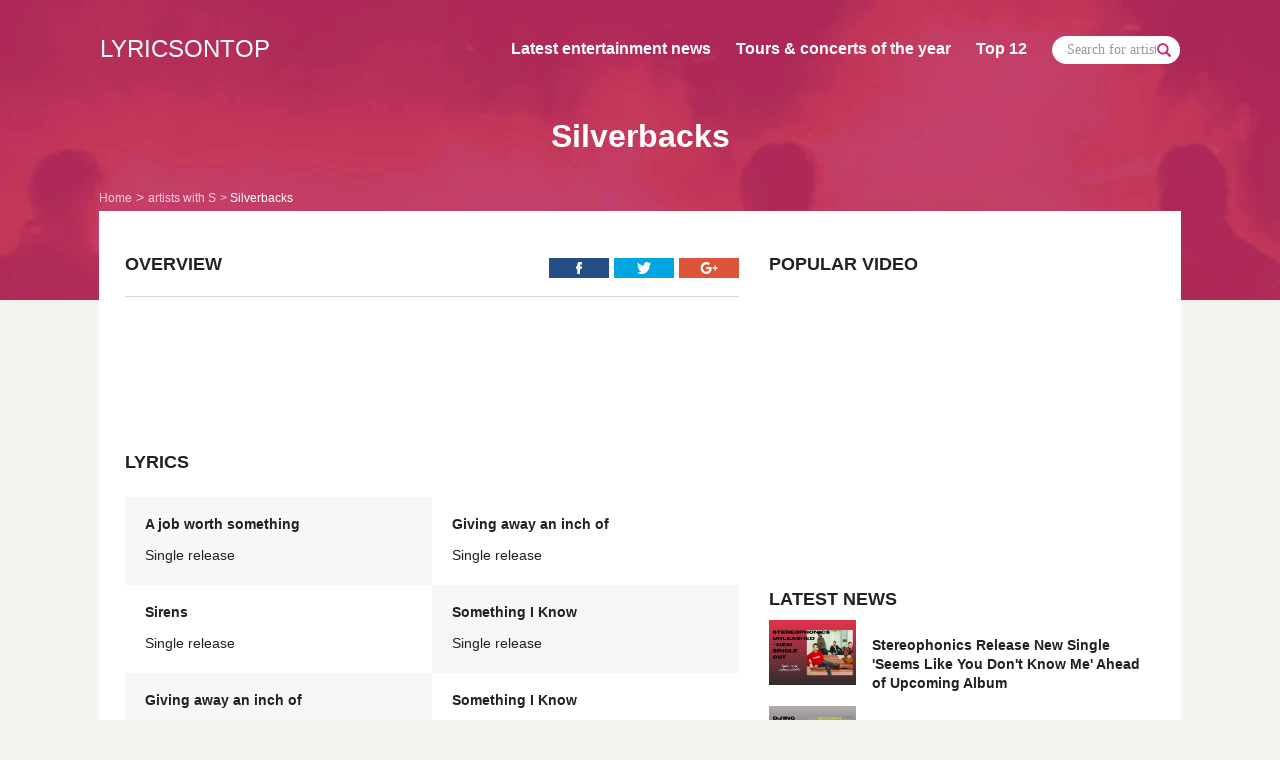

--- FILE ---
content_type: text/html; charset=UTF-8
request_url: https://www.lyricsontop.com/silverbacks-songs.html
body_size: 5130
content:
<!DOCTYPE html>
<html lang="en">
<head>
    <meta charset="utf-8">
    <meta http-equiv="X-UA-Compatible" content="IE=edge">
    <meta name="viewport" content="width=device-width, initial-scale=1">
    <!-- The above 3 meta tags *must* come first in the head; any other head content must come *after* these tags -->
    <meta name="application-name" content="LyricsOnTop" />
    <base href="https://www.lyricsontop.com/" />

    <title>Silverbacks lyrics - LYRICSONTOP.COM</title>
    <meta name ="description"   content="Silverbacks song lyrics - Newest songs text, complete and updated from Silverbacks. Browse top lyrics by Silverbacks, including new albums and free singles." />
    <meta name ="keywords"      content="Silverbacks lyrics, Silverbacks songs text, more lyrics to Silverbacks, top lyrics for Silverbacks" />

        <meta property="og:title" content="Silverbacks lyrics - LYRICSONTOP.COM" />
    <meta property="og:description" content="Silverbacks song lyrics - Newest songs text, complete and updated from Silverbacks. Browse top lyrics by Silverbacks, including new albums and free singles.">
        <meta property="og:url" content="https://www.lyricsontop.com/silverbacks-songs.html" />    <meta property="og:site_name" content="LyricsOnTop" />

    <meta name="msvalidate.01"  content="60DE70962793812CD1E385169487C4C1" />
    <meta name="robots"         content="index,follow" />
    <link rel="canonical" href="https://www.lyricsontop.com/silverbacks-songs.html" />
    <!-- favicon -->
    <link rel="icon" href="https://www.lyricsontop.com/img/favicon.png" type="image/png" sizes="16x16">
    <!-- Bootstrap -->
    <link href="https://www.lyricsontop.com/css/bootstrap.min.css" rel="stylesheet" async defer>
    <!-- OWL CAROUSEL -->
    <link rel="stylesheet" href="https://www.lyricsontop.com/css/owl.carousel.min.css" async defer>
    <link rel="stylesheet" href="https://www.lyricsontop.com/css/owl.theme.default.min.css" async defer>
    <link rel="stylesheet" href="https://www.lyricsontop.com/js\lite-youtube-embed\lite-yt-embed.css" async defer>
    <!-- Custom CSS -->
    <link href="https://www.lyricsontop.com/css/custom.css" rel="stylesheet">

    <!-- HTML5 shim and Respond.js for IE8 support of HTML5 elements and media queries -->
    <!-- WARNING: Respond.js doesn't work if you view the page via file:// -->
    <!--[if lt IE 9]>
    <script src="https://oss.maxcdn.com/html5shiv/3.7.3/html5shiv.min.js"  async defer></script>
    <script src="https://oss.maxcdn.com/respond/1.4.2/respond.min.js"  async defer></script>
    <![endif]-->
</head>
<body><div class="container-fluid hero-area lyr-home news-home artist-det">
    <div class="container">
        <nav class="navbar navbar-default">
            <!-- Brand and toggle get grouped for better mobile display -->
            <div class="navbar-header">
                <button type="button" class="navbar-toggle collapsed" data-toggle="collapse" data-target="#nav-col-lyr" aria-expanded="false">
                    <span class="sr-only">Toggle navigation</span>
                    <span class="icon-bar"></span>
                    <span class="icon-bar"></span>
                    <span class="icon-bar"></span>
                </button>
                <a class="navbar-brand" href="https://www.lyricsontop.com/">LYRICSONTOP</a>
            </div>
            <!-- Collect the nav links for toggling -->
            <div class="collapse navbar-collapse" id="nav-col-lyr">
                <ul class="nav navbar-nav navbar-right">
                    <li><a href="https://www.lyricsontop.com/news.html">Latest entertainment news</a></li>
                    <li><a href="https://www.lyricsontop.com/upcoming-tours-and-concerts.html">Tours & concerts of the year</a></li>
                    <li><a href="#">Top 12</a></li>
                    <li>
                        <div class="input-group menu-search">
                            <input type="text" class="form-control" placeholder="Search for artists and songs ...">
                            <span class="input-group-addon"> <a href="#"><span class="glyphicon glyphicon-search"></span> </a></span>
                        </div>
                    </li>
                </ul>
            </div>
        </nav>
        <div class="col-xs-12 col-sm-12 col-md-12 col-lg-12">
            <h1 class="text-center">Silverbacks</h1>
        </div>
        <div class="col-xs-12 col-sm-12 col-md-12 col-lg-12">
            <ol class="breadcrumb" itemscope="itemscope" itemtype="https://www.schema.org/SiteNavigationElement">
                <li><a itemprop="url" data-tracking="[&quot;Navigation&quot;,&quot;Lyrics&quot;,&quot;Nav Lyrics&quot;]" href="https://www.lyricsontop.com/"><span itemprop="name">Home</span></a></li>
                <li><a href="https://www.lyricsontop.com/lyrics/S.html">artists with S</a></li> <li class="active">Silverbacks</li>            </ol>
        </div>
    </div>
</div> <!--  / container-fluid navigation home --><div class="container content-area lyr-hero news-hero artist-det">
    <div class="row">
        <div class="col-xs-12 col-sm-7">
            <div class="row">
                <div class="col-xs-3">
                    <h6 class="text-left">OVERVIEW</h6>
                </div>
                <div class="col-xs-9 soc-icons">
                    <a href="#" class="pull-right"><img src="img/googleplus.png" alt="Google plus logo white Lyrics on Top"></a>
                    <a href="#" class="pull-right"><img src="img/twitter.png" alt="Twitter logo white Lyrics on Top"></a>
                    <a href="#" class="pull-right"><img src="img/facebook.png" alt="Facebook logo white Lyrics on Top"></a>
                </div>
            </div>
            <hr>
            <div class="google-ad9"></div>
            <p class="text-left art-sum">   </p>
            <h6 class="text-left">LYRICS</h6>
            <div class="row oth-lyr">
                <div class="col-xs-6 col-sm-6">
                    <div>
                        <a href="https://www.lyricsontop.com/silverbacks-songs/a-job-worth-something-lyrics.html">
                            <p class="text-left song-name">A job worth something</p>
                            <p class="text-left">Single release</p>
                        </a>
                    </div>
                </div><div class="col-xs-6 col-sm-6">
                    <div>
                        <a href="https://www.lyricsontop.com/silverbacks-songs/giving-away-an-inch-of-lyrics.html">
                            <p class="text-left song-name">Giving away an inch of</p>
                            <p class="text-left">Single release</p>
                        </a>
                    </div>
                </div><div class="col-xs-6 col-sm-6">
                    <div>
                        <a href="https://www.lyricsontop.com/silverbacks-songs/sirens-lyrics.html">
                            <p class="text-left song-name">Sirens</p>
                            <p class="text-left">Single release</p>
                        </a>
                    </div>
                </div><div class="col-xs-6 col-sm-6">
                    <div>
                        <a href="https://www.lyricsontop.com/silverbacks-songs/something-i-know-lyrics.html">
                            <p class="text-left song-name">Something I Know</p>
                            <p class="text-left">Single release</p>
                        </a>
                    </div>
                </div><div class="col-xs-6 col-sm-6">
                    <div>
                        <a href="https://www.lyricsontop.com/silverbacks-songs/giving-away-an-inch-of-lyrics.html">
                            <p class="text-left song-name">Giving away an inch of</p>
                            <p class="text-left">Easy Being a Winner</p>
                        </a>
                    </div>
                </div><div class="col-xs-6 col-sm-6">
                    <div>
                        <a href="https://www.lyricsontop.com/silverbacks-songs/something-i-know-lyrics.html">
                            <p class="text-left song-name">Something I Know</p>
                            <p class="text-left">Easy Being a Winner</p>
                        </a>
                    </div>
                </div>            </div>

            
                            <h6 class="text-left">ALBUMS</h6>
                <div class="row oth-lyr">
                                        <div class="col-xs-6 col-sm-6">
                        <div>
                            <a href="">
                                <p class="text-left song-name">Easy Being a Winner</p>
                                <p class="text-left">2 songs</p>
                            </a>
                        </div>
                    </div>
                                    </div>
            
            <div class="google-ad9-sec"></div>

                        <h6 class="text-left">CHECK OUT OTHER ARTISTS</h6>
            <div class="row oth-lyr lyr-from">
                                <div class="col-xs-6 col-sm-6">
                    <div>
                        <a href="https://www.lyricsontop.com/stephanie-braganza-songs/feel-a-little-less-lyrics.html">
                            <p class="text-left song-name"> Feel A Little Less </p>
                            <p class="text-left"> Stephanie Braganza </p>
                        </a>
                    </div>
                </div>
                                <div class="col-xs-6 col-sm-6">
                    <div>
                        <a href="https://www.lyricsontop.com/samia-songs/hole-in-a-frame-lyrics.html">
                            <p class="text-left song-name"> Hole in a Frame </p>
                            <p class="text-left"> Samia </p>
                        </a>
                    </div>
                </div>
                                <div class="col-xs-6 col-sm-6">
                    <div>
                        <a href="https://www.lyricsontop.com/stereophonics-songs/seems-like-you-dont-know-me-lyrics.html">
                            <p class="text-left song-name"> Seems Like You Don't Know Me </p>
                            <p class="text-left"> Stereophonics </p>
                        </a>
                    </div>
                </div>
                                <div class="col-xs-6 col-sm-6">
                    <div>
                        <a href="https://www.lyricsontop.com/spiritbox-songs/no-loss-no-love-lyrics.html">
                            <p class="text-left song-name"> No Loss, No Love </p>
                            <p class="text-left"> SpiritBox </p>
                        </a>
                    </div>
                </div>
                                <div class="col-xs-6 col-sm-6">
                    <div>
                        <a href="https://www.lyricsontop.com/superglue-songs/see-for-me-lyrics.html">
                            <p class="text-left song-name"> See For Me </p>
                            <p class="text-left"> Superglue </p>
                        </a>
                    </div>
                </div>
                                <div class="col-xs-6 col-sm-6">
                    <div>
                        <a href="https://www.lyricsontop.com/spike-andia-songs/de-ce-nu-cade-soarele-lyrics.html">
                            <p class="text-left song-name"> De ce nu cade soarele </p>
                            <p class="text-left"> Spike, Andia </p>
                        </a>
                    </div>
                </div>
                            </div> <!-- / CHECK OUT OTHER ARTISTS -->
                    </div> <!-- / left part -->
        <div class="col-xs-12 col-sm-5 lyr-left">
            <h6 class="text-left">POPULAR VIDEO</h6>
            <div class="embed-responsive embed-responsive-4by3">
                <iframe width="560" height="315" src="https://www.youtube.com/embed/KtI8o68KI3c?controls=0" frameborder="0" allowfullscreen></iframe>
            </div>
            <h6 class="text-left spac-lat">LATEST NEWS</h6>
                                <div class="row lat-news">
                        <a href="https://www.lyricsontop.com/news_stereophonics-release-new-single-seems-like-you-dont-know-me-ahead-of-upcoming-album.html">
                            <div class="col-xs-3"><img src="https://www.lyricsontop.com/images/news/520-stereophonics-newsingle-seemslikeyoudontknowme-2025.jpg" alt="First Latest News Image" class="img-responsive"></div>
                            <div class="col-xs-9"><p class="text-left"> Stereophonics Release New Single 'Seems Like You Don't Know Me' Ahead of Upcoming Album</p></div>
                        </a>
                    </div>
                                        <div class="row lat-news">
                        <a href="https://www.lyricsontop.com/news_calvin-harris-set-for-historic-double-residency-at-ushuaia-ibiza-in-2025.html">
                            <div class="col-xs-3"><img src="https://www.lyricsontop.com/images/news/519-calvinharris-tuesdays-and-fridays-at-ushuaiaibiza-2025.png" alt="First Latest News Image" class="img-responsive"></div>
                            <div class="col-xs-9"><p class="text-left"> Calvin Harris Set for Historic Double Residency at Ushuaia Ibiza in 2025</p></div>
                        </a>
                    </div>
                                        <div class="row lat-news">
                        <a href="https://www.lyricsontop.com/news_billy-woods-announces-new-album-golliwog-shared-lead-single-misery.html">
                            <div class="col-xs-3"><img src="https://www.lyricsontop.com/images/news/518-billywoods-kennysegal-newsingle-misery-2025.png" alt="First Latest News Image" class="img-responsive"></div>
                            <div class="col-xs-9"><p class="text-left"> billy woods Announces new album Golliwog, Shared Lead Single Misery</p></div>
                        </a>
                    </div>
                                        <div class="row lat-news">
                        <a href="https://www.lyricsontop.com/news_haim-return-with-new-single-relationships-and-music-video.html">
                            <div class="col-xs-3"><img src="https://www.lyricsontop.com/images/news/517-haim-return-with-new-single-relantionships-2025.png" alt="First Latest News Image" class="img-responsive"></div>
                            <div class="col-xs-9"><p class="text-left"> HAIM Return with New Single "Relationships" and Music Video</p></div>
                        </a>
                    </div>
                                        <div class="row lat-news">
                        <a href="https://www.lyricsontop.com/news_mark-pritchard-thom-york-announce-tall-tales-album-share-new-single.html">
                            <div class="col-xs-3"><img src="https://www.lyricsontop.com/images/news/516-thomyorke-markpritchard-collaboration-album-2025.png" alt="First Latest News Image" class="img-responsive"></div>
                            <div class="col-xs-9"><p class="text-left"> Mark Pritchard & Thom York Announce 'Tall Tales' Album, Share New Single</p></div>
                        </a>
                    </div>
                                <div class="row">
                <div class="col-xs-12 view-all">
                    <a href="news.html" class="text-left">view all</a>
                </div>
            </div>

            
            <h6 class="text-left pop-lyr">POPULAR LYRICS</h6>
            <ol type="1">                    <li><a href="https://www.lyricsontop.com/meghan-trainor-songs/all-about-that-bass-lyrics.html">Meghan Trainor - All About That Bass</a></li>
                                        <li><a href="https://www.lyricsontop.com/tegan-and-sara-the-lonely-island-songs/everything-is-awesome-lyrics.html">Tegan And Sara & The Lonely Island - Everything Is Awesome</a></li>
                                        <li><a href="https://www.lyricsontop.com/route-94-songs/my-love-feat-jess-glynne-lyrics.html">Route 94 - My Love feat Jess Glynne</a></li>
                                        <li><a href="https://www.lyricsontop.com/akcent-songs/kamelia-feat-lidia-buble-ddy-lyrics.html">Akcent - Kamelia feat Lidia Buble & DDY</a></li>
                                        <li><a href="https://www.lyricsontop.com/seinabo-sey-songs/younger-lyrics.html">Seinabo Sey - Younger</a></li>
                                        <li><a href="https://www.lyricsontop.com/duke-dumont-songs/i-got-u-feat-jax-jones-lyrics.html">Duke Dumont - I Got U feat. Jax Jones</a></li>
                                        <li><a href="https://www.lyricsontop.com/mapei-songs/dont-wait-lyrics.html">Mapei - Don't Wait</a></li>
                                        <li><a href="https://www.lyricsontop.com/cris-cab-songs/liar-liar-lyrics.html">Cris Cab - Liar Liar</a></li>
                                        <li><a href="https://www.lyricsontop.com/conrad-sewell-songs/taste-the-feeling-lyrics.html">Conrad Sewell - Taste the Feeling ft. Avicii</a></li>
                                        <li><a href="https://www.lyricsontop.com/tove-lo-songs/habits-lyrics.html">Tove Lo - Habits</a></li>
                                        <li><a href="https://www.lyricsontop.com/shakira-songs/cant-remember-to-forget-you-feat-rihanna-lyrics.html">Shakira - Can't remember to forget you FEAT Rihanna</a></li>
                                        <li><a href="https://www.lyricsontop.com/coleman-hell-songs/2-heads-lyrics.html">Coleman Hell - 2 Heads</a></li>
                    </ol>            <h6 class="text-left spac-lat">UPCOMING TOURS &amp; CONCERTS</h6>
                        <div class="row lat-news">
                <a href="https://www.lyricsontop.com/upcoming-tours-and-concerts_central-cee-announces-first-ever-world-tour-here-are-the-details.html">
                    <div class="col-xs-3"><img src="https://www.lyricsontop.com/images/tours-and-concerts-thumb/7-centralcee-starts-firstworldtour-in-2025-cantrushgreatness.jpg" alt="First Latest News Image" class="img-responsive"></div>
                    <div class="col-xs-9"><p class="text-left"> Central Cee Announces First-Ever World Tour: Here are the details</p></div>
                </a>
            </div>
                        <div class="row lat-news">
                <a href="https://www.lyricsontop.com/upcoming-tours-and-concerts_morgan-wallen-announces-im-the-problem-summer-stadium-tour-and-forth-studio-album.html">
                    <div class="col-xs-3"><img src="https://www.lyricsontop.com/images/tours-and-concerts-thumb/6-morganwallen-summerstadiumtour-2025.jpg" alt="First Latest News Image" class="img-responsive"></div>
                    <div class="col-xs-9"><p class="text-left"> Morgan Wallen Announces "I'm The Problem" Summer Stadium Tour and Forth Studio Album</p></div>
                </a>
            </div>
                        <div class="row lat-news">
                <a href="https://www.lyricsontop.com/upcoming-tours-and-concerts_ty-segall-tickets-for-2024-north-american-tour.html">
                    <div class="col-xs-3"><img src="https://www.lyricsontop.com/images/tours-and-concerts-thumb/5-tysegall-ustour-2024tourdates-tickets.jpg" alt="First Latest News Image" class="img-responsive"></div>
                    <div class="col-xs-9"><p class="text-left"> Ty Segall Tickets for 2024 North American Tour</p></div>
                </a>
            </div>
                        <div class="row lat-news">
                <a href="https://www.lyricsontop.com/upcoming-tours-and-concerts_pussy-riot-announce-explosive-north-american-tour.html">
                    <div class="col-xs-3"><img src="https://www.lyricsontop.com/images/tours-and-concerts-thumb/4-pussyriot-north-american-fall-tour-2023.jpg" alt="First Latest News Image" class="img-responsive"></div>
                    <div class="col-xs-9"><p class="text-left"> Pussy Riot Announce Explosive North American Tour</p></div>
                </a>
            </div>
                        <div class="row lat-news">
                <a href="https://www.lyricsontop.com/upcoming-tours-and-concerts_will-young-on-tour-20-years-of-hits.html">
                    <div class="col-xs-3"><img src="https://www.lyricsontop.com/images/tours-and-concerts-thumb/3-willyoung-ontour-uk-dates-tickets-onsale.jpg" alt="First Latest News Image" class="img-responsive"></div>
                    <div class="col-xs-9"><p class="text-left"> Will Young on tour 20 Years Of Hits</p></div>
                </a>
            </div>
                        <div class="row">
                <div class="col-xs-12 view-all">
                    <a href="upcoming-tours-and-concerts.html" class="text-left">view all</a>
                </div>
            </div>
                    </div><!-- / right part-->
    </div>
</div> <!-- / content area --><footer>
    <div class="container">
        <div class="row">
            <div class="col-xs-12 col-sm-6 col-md-6 col-lg-6">
                <h4 class="text-left">LYRICS<span class="pink">ON</span>TOP</h4>
            </div>
            <div class="col-xs-12 col-sm-6 col-md-6 col-lg-6">
                <p class="text-right">All lyrics displayed on this site are the property of their owners and are provided for educational purposes only.</p>
            </div>
            <div class="col-xs-12 col-sm-6 col-md-6 col-lg-6">
                <p class="text-left">Copyright © 2026 Lyricsontop.com - All rights reserved </p>
            </div>
            <div class="col-xs-12 col-sm-6 col-md-6 col-lg-6">
                <a href="https://www.lyricsontop.com/dmca.html" class="pink pull-right">DMCA Policy</a>
                <a href="https://www.lyricsontop.com/privacy.html" class="pink pull-right">Privacy Policy</a>
            </div>
        </div>
    </div>
</footer>
<!-- jQuery (necessary for Bootstrap's JavaScript plugins) -->
<script src="https://ajax.googleapis.com/ajax/libs/jquery/1.12.4/jquery.min.js"></script>
<!-- Include all compiled plugins (below), or include individual files as needed -->
<script src="https://www.lyricsontop.com/js/bootstrap.min.js"></script>
<!-- OWL CAROUSEL  -->
<script src="https://www.lyricsontop.com/js/owl.carousel.min.js"></script>
<!-- liabru - jquery match height -->
<script src="https://www.lyricsontop.com/js/jquery.matchHeight-min.js" type="text/javascript"></script>
<script type="text/javascript">
    $('#car-home-news').owlCarousel({
        loop:true,
        margin:10,
        nav:true,
        lazyLoad: true,
        navText:[
            "<span class='glyphicon glyphicon-chevron-left'></span>",
            "<span class='glyphicon glyphicon-chevron-right'></span>"
        ],
        dots: false,
        responsive:{
            0:{
                items:1
            },
            394:{
                items:2
            },
            567:{
                items:3
            },
            740:{
                items:4
            },
            992:{
                items:5
            }
        }
    });
    $('.late-home-news').owlCarousel({
        loop:true,
        nav:true,
        lazyLoad: true,
        navText:[
            "<span class='glyphicon glyphicon-chevron-left'></span>",
            "<span class='glyphicon glyphicon-chevron-right'></span>"
        ],
        dots: false,
        responsive:{
            0:{
                items:1,
                margin:10
            },
            563:{
                items:2,
                margin:15
            },
            992:{
                items:3,
                margin:30
            }
        }
    });
    $('.tour-conncert').owlCarousel({
        loop:true,
        margin:30,
        nav:true,
        lazyLoad: true,
        navText:[
            "<span class='glyphicon glyphicon-chevron-left'></span>",
            "<span class='glyphicon glyphicon-chevron-right'></span>"
        ],
        dots: false,
        responsive:{
            0:{
                items:1,
                margin:10
            },
            563:{
                items:2,
                margin:15
            },
            992:{
                items:3,
                margin:30
            }
        }
    });
    $('.car-all-new').owlCarousel({
        loop:true,
        nav:true,
        lazyLoad: true,
        navText:[
            "<span class='glyphicon glyphicon-chevron-left'></span>",
            "<span class='glyphicon glyphicon-chevron-right'></span>"
        ],
        dots: false,
        responsive:{
            0:{
                items:1
            }
        }
    })

    $(function() {
        var options = {byRow: true,
            property: 'height',
            target: null,
            remove: false};
        $('.item-to-match').matchHeight(options);
    });

    $('.search_form').on('click', function(){
        //alert('aaa');
        $("form[name='search_for_lyrics']").submit();
    });
</script>
<!-- Google tag (gtag.js) -->
<script async src="https://www.googletagmanager.com/gtag/js?id=G-BVVJ151LZ6"></script>
<script>
    window.dataLayer = window.dataLayer || [];
    function gtag(){dataLayer.push(arguments);}
    gtag('js', new Date());

    gtag('config', 'G-BVVJ151LZ6');
</script>

</body>
</html>